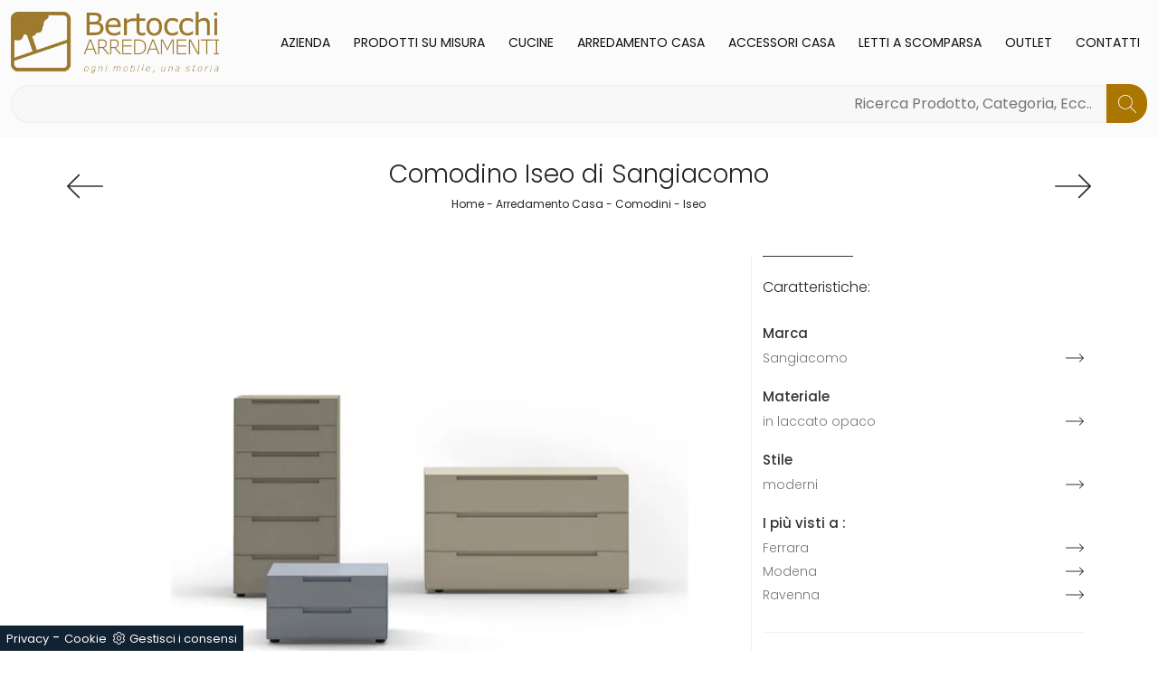

--- FILE ---
content_type: text/html; Charset=utf-8
request_url: https://www.bertocchiarredamenti.com/arredamento-casa/comodini/iseo-sangiacomo
body_size: 21201
content:
<!doctype html>
<html prefix="og: http://ogp.me/ns#" lang="it">
  <head>
    <meta charset="utf-8">
    <title>Comodino Iseo di Sangiacomo</title>
    <script type="application/ld+json">
{
 "@context": "http://schema.org",
 "@type": "BreadcrumbList",
 "itemListElement":
 [
  {
   "@type": "ListItem",
   "position": 1,
   "item":
   {
    "@id": "http://www.bertocchiarredamenti.com/arredamento-casa",
    "name": "Arredamento Casa"
    }
  },
  {
   "@type": "ListItem",
  "position": 2,
  "item":
   {
     "@id": "http://www.bertocchiarredamenti.com/arredamento-casa/comodini",
     "name": "Comodini"
   }
  },
  {
   "@type": "ListItem",
  "position": 3,
  "item":
   {
     "@id": "http://www.bertocchiarredamenti.com/arredamento-casa/comodini/iseo-sangiacomo",
     "name": "Iseo"
   }
  }
 ]
}
</script>
    <meta name="description" content="Clicca e ottieni informazioni sul comodino Iseo: Comodini e mobili con cassetti di Sangiacomo sono ideali per spazi moderni.">
    <meta name="robots" content="index, follow">
    <meta name="viewport" content="width=device-width, initial-scale=1, shrink-to-fit=no">
    <link rel="canonical" href="https://www.bertocchiarredamenti.com/arredamento-casa/comodini/iseo-sangiacomo">
    <meta property="og:title" content="Comodino Iseo di Sangiacomo">
    <meta property="og:type" content="website">
    <meta property="og:url" content="https://www.bertocchiarredamenti.com/arredamento-casa/comodini/iseo-sangiacomo">
    <meta property="og:image" content="https://www.bertocchiarredamenti.com/img/351/arredamento-casa-comodini-iseo-sangiacomo_nit_1140954.webp">
    <meta property="og:description" content="Clicca e ottieni informazioni sul comodino Iseo: Comodini e mobili con cassetti di Sangiacomo sono ideali per spazi moderni.">
    <!-- Inizio Favicon + App Icon -->
    <link rel="apple-touch-icon" sizes="57x57" href="/351/imgs/favicon/apple-icon-57x57.png">
    <link rel="apple-touch-icon" sizes="60x60" href="/351/imgs/favicon/apple-icon-60x60.png">
    <link rel="apple-touch-icon" sizes="72x72" href="/351/imgs/favicon/apple-icon-72x72.png">
    <link rel="apple-touch-icon" sizes="76x76" href="/351/imgs/favicon/apple-icon-76x76.png">
    <link rel="apple-touch-icon" sizes="114x114" href="/351/imgs/favicon/apple-icon-114x114.png">
    <link rel="apple-touch-icon" sizes="120x120" href="/351/imgs/favicon/apple-icon-120x120.png">
    <link rel="apple-touch-icon" sizes="144x144" href="/351/imgs/favicon/apple-icon-144x144.png">
    <link rel="apple-touch-icon" sizes="152x152" href="/351/imgs/favicon/apple-icon-152x152.png">
    <link rel="apple-touch-icon" sizes="180x180" href="/351/imgs/favicon/apple-icon-180x180.png">
    <link rel="icon" type="image/png" sizes="192x192"  href="/351/imgs/favicon/android-icon-192x192.png">
    <link rel="icon" type="image/png" sizes="32x32" href="/351/imgs/favicon/favicon-32x32.png">
    <link rel="icon" type="image/png" sizes="96x96" href="/351/imgs/favicon/favicon-96x96.png">
    <link rel="icon" type="image/png" sizes="16x16" href="/351/imgs/favicon/favicon-16x16.png">
    <link rel="manifest" href="/351/imgs/favicon/manifest.json">
    <meta name="msapplication-TileColor" content="#ffffff">
    <meta name="msapplication-TileImage" content="/351/imgs/favicon/ms-icon-144x144.png">
    <meta name="theme-color" content="#ffffff">
    <!-- Fine Favicon + App Icon -->
    <!-- Inizio Preload Font -->
    <link rel="preload" as="font" href="/@/fonts/poppins/poppins-light.ttf" type="font" crossorigin>
    <link rel="preload" as="font" href="/@/fonts/poppins/poppins-lightitalic.ttf" type="font" crossorigin>
    <link rel="preload" as="font" href="/@/fonts/poppins/poppins-regular.ttf" type="font" crossorigin>
    <link rel="preload" as="font" href="/@/fonts/poppins/poppins-italic.ttf" type="font" crossorigin>
    <link rel="preload" as="font" href="/@/fonts/poppins/poppins-medium.ttf" type="font" crossorigin>
    <link rel="preload" as="font" href="/@/fonts/poppins/poppins-mediumitalic.ttf" type="font" crossorigin>
    <link rel="preload" as="font" href="/@/fonts/poppins/poppins-bold.ttf" type="font" crossorigin>
    <link rel="preload" as="font" href="/@/fonts/poppins/poppins-bolditalic.ttf" type="font" crossorigin>
    <!-- Fine Preload Font -->
    <!-- Inizio Fogli CSS -->
    <link rel="preload" as="style" href="/@/js-css/css/b5/bootstrap.min.css">
    <link rel="stylesheet" href="/@/js-css/css/b5/bootstrap.min.css" media="print" onload="this.media='all'">
    <noscript><link rel="stylesheet" href="/@/js-css/css/b5/bootstrap.min.css"></noscript>
    <!--
    <link rel="preload" as="style" href="/@/grafiche/css/font-awesome.min.css">
    <link rel="stylesheet" href="/@/grafiche/css/font-awesome.min.css" media="print" onload="this.media='all'">
    <noscript><link rel="stylesheet" href="/@/grafiche/css/font-awesome.min.css"></noscript>
    -->
    <link rel="preload" as="style" href="/@/js-css/css/swiper.min.css">
    <link rel="stylesheet" href="/@/js-css/css/swiper.min.css" media="print" onload="this.media='all'">
    <noscript><link rel="stylesheet" href="/@/js-css/css/swiper.min.css"></noscript>
    <!-- Fine Fogli CSS -->
    <!-- Inizio Vari Style -->
    <style></style>
    <style>.cerca_navbar {padding-bottom: 1rem!important; position: relative;}.cerca_navbar .fa-search {line-height: 0; padding: 10px 30px 10px 15px; background-color: rgb(170, 118, 0); color: #fff; border-top-right-radius: 20px; border-bottom-right-radius: 20px;}.fa-search {background-image: url('/@/js-css/svg/search-w.svg'); background-repeat: no-repeat; background-position: center; background-size: 20px;}.fa-times {background-image: url('/@/js-css/svg/close-w.svg') !important;}#search-box {width: calc(100% - 45px) !important; padding: 7.5px 15px!important;}.fa-filter {padding: 3px 14px; background: url('/@/js-css/svg/filter.svg'); background-repeat: no-repeat; background-position: center; background-size: 20px;}.searchResult {top: calc(100% - 0.5rem)!important;}/* Inizio CSS Modulo Footer */.go-top {transition: all .4s linear; position: fixed;  right: 10px;  bottom: 10px;  color: #FFF !important; background-color: #999; z-index: 999;  padding: 10px 18px; box-shadow: 0 0 5px #33333361;}.go-top:hover {  color: #FFF !important;  background-color: #333!important;   }.go-top svg {fill: #fff; width: 15px; height: 15px;}.socialSvg svg {width: 25px; height: 25px; margin-right: 15px; margin-bottom: 12px!important;}/* Fine CSS Modulo Footer*/.bottone-invia {float: unset!important;}</style>
    <style>@font-face {font-family: "Poppins"; src: url("/@/fonts/poppins/poppins-light.ttf") format("truetype"); font-weight: 300; font-style: normal; font-display: swap;} @font-face {font-family: "Poppins"; src: url("/@/fonts/poppins/poppins-lightitalic.ttf") format("truetype"); font-weight: 300; font-style: italic; font-display: swap;} @font-face {font-family: "Poppins"; src: url("/@/fonts/poppins/poppins-regular.ttf") format("truetype"); font-weight: 400; font-style: normal; font-display: swap;} @font-face {font-family: "Poppins"; src: url("/@/fonts/poppins/poppins-italic.ttf") format("truetype"); font-weight: 400; font-style: italic; font-display: swap;} @font-face {font-family: "Poppins"; src: url("/@/fonts/poppins/poppins-medium.ttf") format("truetype"); font-weight: 500; font-style: normal; font-display: swap;} @font-face {font-family: "Poppins"; src: url("/@/fonts/poppins/poppins-mediumitalic.ttf") format("truetype"); font-weight: 500; font-style: italic; font-display: swap;} @font-face {font-family: "Poppins"; src: url("/@/fonts/poppins/poppins-bold.ttf") format("truetype"); font-weight: 700; font-style: normal; font-display: swap;} @font-face {font-family: "Poppins"; src: url("/@/fonts/poppins/poppins-bolditalic.ttf") format("truetype"); font-weight: 700; font-style: italic; font-display: swap;}  body{font-family: 'Poppins', sans-serif; max-width: 1920px; margin: 0 auto;} a{color: inherit !important;} a:hover{text-decoration: none;} a:focus{outline: none;} figure{margin: 0px;} h1{font-size: 28px; font-weight: 300;} h2{font-size: 18px; font-weight: 300;} .marg-top-50{margin-top: 50px;} .marg-top-40{margin-top: 40px;} .marg-top-30{margin-top: 30px;} .marg-top-20{margin-top: 20px;} .marg-bot-50{margin-bottom: 50px;} .marg-bot-40{margin-bottom: 40px;} .marg-bot-30{margin-bottom: 30px;} .marg-bot-20{margin-bottom: 20px;}  .dropdown-toggle::after{display: none;} .dropdown:hover .dropdown-menu{display: block !important;} .dropdown-menu{border-radius: 0px; margin-top: 0px;} .navbar{padding-left: 0px; padding-right: 0px;} .nav-item{padding: 0px 5px;} .nav-item:last-child{padding-right: 0px;} .nav-link{text-transform: uppercase; color: #111111 !important; font-size: 14px; font-weight: 400;}  .container {max-width: 1140px;} a, .a {text-decoration: none;}  .h2-homepage{text-align: center; font-size: 70px; margin-top: 80px; margin-bottom: 60px; color: #333;} .banner-homepage{margin-bottom: 30px; position: relative;} .banner-homepage figure{position: relative;} .banner-homepage figure::before{background: rgba(0, 0, 0, 0.8) none repeat scroll 0 0; content: ""; opacity: 0; position: absolute; left: 0px; right: 0px; bottom: 0px; top: 0px; transition: all 0.3s ease-in-out 0s;} .banner-homepage:hover figure::before{opacity: 0.8;} .banner-homepage .didascalia-banner-homepage{bottom: 20px; left: 35px; opacity: 0; position: absolute; transition: all 0.3s ease-in-out 0s;} .banner-homepage:hover .didascalia-banner-homepage{opacity: 1;} .banner-homepage .didascalia-banner-homepage h3{margin-bottom: 5px; color: #fff; font-size: 20px; font-weight: 500;} .banner-homepage .didascalia-banner-homepage p{margin-bottom: 0px; color: #fff; font-size: 15px;} .h2-homepage-piccolo{text-align: center; font-size: 36px; font-weight: 700; margin-top: 80px; margin-bottom: 10px; color: #333;} .sottotitolo-homepage{font-size: 18px; font-weight: 500; color: #888888; text-transform: uppercase; text-align: center;} .sottotitolo-homepage::after{content: ''; position: absolute; left: 50%; bottom: 0px; margin-left: -25px; width: 50px; border-bottom: 2px solid #333333;} .icona-homepage{position: absolute; left: 0px; top: 0px; width: 45px;} .box-servizi-homepage{margin-top: 50px;} .box-servizi-homepage .position-relative{padding-left: 60px;} .box-servizi-homepage h3{font-size: 18px; text-transform: uppercase; margin-bottom: 12px; color: #333;} .box-servizi-homepage a:hover h3{text-decoration: underline;} .box-servizi-homepage p{font-size: 14px; color: #777777; margin-bottom: 25px;} .box-servizi-homepage span{font-size: 12px; text-transform: uppercase; font-weight: 700; border-bottom: 1px solid;} .box-servizi-homepage a:hover span{color: #C11B28;} .box-news-homepage{margin-top: 50px;} .box-news-homepage figure{position: relative;} .box-news-homepage figure::before{background: rgba(0, 0, 0, 0.8) none repeat scroll 0 0; content: ""; opacity: 0; position: absolute; left: 0px; right: 0px; bottom: 0px; top: 0px; transition: all 0.3s ease-in-out 0s;} .box-news-homepage:hover figure::before{opacity: 0.8;} .box-news-homepage h3{font-size: 16px; margin: 30px 0px; color: #333; font-weight: 300;} .box-news-homepage a:hover h3{text-decoration: underline;} .box-news-homepage p{font-size: 14px; color: #777777; margin-bottom: 0px; font-weight: 300;} .schedina-rubrica{margin-top: 50px;} .schedina-rubrica figure{position: relative;} .schedina-rubrica figure::before{background: rgba(0, 0, 0, 0.8) none repeat scroll 0 0; content: ""; opacity: 0; position: absolute; left: 0px; right: 0px; bottom: 0px; top: 0px; transition: all 0.3s ease-in-out 0s;} .schedina-rubrica:hover figure::before{opacity: 0.8;} .schedina-rubrica h3{font-size: 16px; margin: 30px 0px; color: #333; font-weight: 300;} .schedina-rubrica a:hover h3{text-decoration: underline;} .schedina-rubrica p{font-size: 14px; color: #777777; margin-bottom: 0px; font-weight: 300;} .correlato{margin-bottom: 10px;} .correlato figure{position: relative;} .correlato figure::before{background: rgba(0, 0, 0, 0.8) none repeat scroll 0 0; content: ""; opacity: 0; position: absolute; left: 0px; right: 0px; bottom: 0px; top: 0px; transition: all 0.3s ease-in-out 0s;} .correlato:hover figure::before{opacity: 0.8;} .correlato h3{font-size: 16px; margin: 10px 0px; color: #333; font-weight: 300;} .correlato a:hover h3{text-decoration: underline;} footer{background-color: #fcfbfb; padding: 30px !important;} footer p{font-size: 14px;} .footer-destra{text-align: right;} .footer-destra .fa{margin-bottom: 30px; margin-right: 15px; font-size: 20px;} .footer-destra a:last-of-type .fa{margin-right: 0px;} .h1-rubrica{text-align: center; margin-top: 30px;} .breadcrumb-rubrica{text-align: center; font-size: 12px; margin-bottom: 0px;} .h1-sezione{text-align: center; margin-top: 30px;} .breadcrumb-sezione{text-align: center; font-size: 12px; margin-bottom: 0px;} .h1-prodotto{text-align: center;} .breadcrumb-prodotto{text-align: center; font-size: 12px; margin-bottom: 0px;} .h2-rubrica{margin-top: 30px;} .testo-paragrafo-rubrica{text-align: justify; font-size: 14px; color: #999; margin-bottom: 0px; font-weight: 300;} .h2-sezione{margin-top: 30px;} .testo-paragrafo-sezione{text-align: justify; font-size: 14px; color: #999; margin-bottom: 0px; font-weight: 300;} .h2-pagina-centro{margin-top: 15px;} .testo-paragrafo-pagina-centro{text-align: justify; font-size: 14px; color: #999; margin-bottom: 0px; font-weight: 300;} .schedina-sezione{margin-bottom: 30px;} .schedina-sezione figure{position: relative;} .schedina-sezione figure::before{background: rgba(0, 0, 0, 0.8) none repeat scroll 0 0; content: ""; opacity: 0; position: absolute; left: 0px; right: 0px; bottom: 0px; top: 0px; transition: all 0.3s ease-in-out 0s;} .schedina-sezione:hover figure::before{opacity: 0.8;} .schedina-sezione a:hover h3{text-decoration: underline;} .immagine-schedina-sezione{padding-right: 15px !important;} .descrizione-interna-schedina-sezione{padding-left: 15px !important;} .descrizione-interna-schedina-sezione h3{font-size: 16px; font-weight: 300;} .descrizione-interna-schedina-sezione p{text-align: justify; font-size: 14px; color: #999; font-weight: 300;} .inverti .descrizione-interna-schedina-sezione{order: 1; padding-left: 0px !important; padding-right: 15px !important;} .inverti .immagine-schedina-sezione{order: 2; padding-right: 0px !important; padding-left: 15px !important;} .schedine-sezioni{order: 2;} .selettore-tag{order: 1;} .selettore-tag .dropdown-menu_tag{padding: 0px; list-style: none; width: 100%; float: left;} .selettore-tag .dropdown-menu_tag li{margin-bottom: 15px; font-size: 14px; color: #999; width: 100%; float: left; transition: all 0.3s ease-in-out 0s;} .selettore-tag .dropdown-menu_tag li:hover{color: #333;} .selettore-tag .dropdown-menu_tag li a{width: 100%; float: left; position: relative;} .selettore-tag .dropdown_tag{margin-top: 60px;} .selettore-tag .dropdown_tag:first-child{margin-top: 0px;} .selettore-tag .dropdown-toggle{position: relative; font-size: 20px; padding-bottom: 10px; margin-bottom: 25px; width: 100%; float: left;} .selettore-tag .dropdown-toggle::before{width: 70px; height: 1px; bottom: 0; left: 0; background: #999; content: ""; position: absolute;} .bottone-tag-mobile{display: none; text-align: center;} .bottone-tag-mobile a{border-radius: 3px; border: 1px solid #999; padding: 5px 10px; color: #999 !important; display: inline-block; transition: all 0.3s ease-in-out 0s;} .bottone-tag-mobile a:hover{color: #333 !important; border-color: #333;} .bottone-tag-mobile a .fa{margin-left: 5px;} .paginatore-sopra{margin-top: 5px; margin-bottom: 20px;} .page_nav{list-style: none; padding: 0px; margin: 0px; text-align: right;} .page_nav li{display: inline-block; margin-left: 6px; color: #999; font-style: italic;} .page_nav li:first-child{margin-left: 0px;} .pag_attivo{font-style: normal; color: #fff !important; background-color: #333;} .slick-prev{z-index: 1;} .slick-prev::before, .slick-next::before{color: #fff;} .slider-pagina .slick-prev::before, .slider-pagina .slick-next::before{color: #000;} /*.carousel-prodotto{margin-top: 30px;} .carousel-prodotto img{margin-right: 10px; cursor: pointer;} .carousel-prodotto img:last-child{margin-right: 0px;} .slider-prodotto{position: relative; height: 547px;} .slider-prodotto img{position: absolute; top: 0; left: 0; color: transparent;} .slider-prodotto #img-1{opacity: 1; transition: all 0.3s ease-in-out 0s;} .slider-prodotto #img-2{opacity: 0; transition: all 0.3s ease-in-out 0s;} .slider-prodotto #img-3{opacity: 0; transition: all 0.3s ease-in-out 0s;} .slider-prodotto #img-4{opacity: 0; transition: all 0.3s ease-in-out 0s;} .slider-prodotto #img-5{opacity: 0; transition: all 0.3s ease-in-out 0s;} .slider-prodotto #img-6{opacity: 0; transition: all 0.3s ease-in-out 0s;} .slider-prodotto #img-7{opacity: 0; transition: all 0.3s ease-in-out 0s;} .slider-prodotto #img-8{opacity: 0; transition: all 0.3s ease-in-out 0s;} .slider-prodotto #img-9{opacity: 0; transition: all 0.3s ease-in-out 0s;} .slider-prodotto #img-10{opacity: 0; transition: all 0.3s ease-in-out 0s;} .slider-prodotto #img-11{opacity: 0; transition: all 0.3s ease-in-out 0s;} .slider-prodotto #img-12{opacity: 0; transition: all 0.3s ease-in-out 0s;} .slider-prodotto #img-13{opacity: 0; transition: all 0.3s ease-in-out 0s;} .slider-prodotto #img-14{opacity: 0; transition: all 0.3s ease-in-out 0s;} .slider-prodotto #img-15{opacity: 0; transition: all 0.3s ease-in-out 0s;} .slider-prodotto #img-16{opacity: 0; transition: all 0.3s ease-in-out 0s;} .slider-prodotto #img-17{opacity: 0; transition: all 0.3s ease-in-out 0s;} .slider-prodotto #img-18{opacity: 0; transition: all 0.3s ease-in-out 0s;} .slider-prodotto #img-19{opacity: 0; transition: all 0.3s ease-in-out 0s;} .slider-prodotto #img-20{opacity: 0; transition: all 0.3s ease-in-out 0s;}*/ .show_img{opacity: 1 !important;} .hide_img{opacity: 0 !important;} .titolo-cataloghi{position: relative; padding-top: 25px; margin-bottom: 30px; font-size: 16px; font-weight: 300;} .titolo-cataloghi::before{width: 100px; height: 1px; top: 0; left: 0; background: #333; content: ""; position: absolute;} .titolo-correlati{position: relative; padding-top: 25px; margin-bottom: 30px; margin-top: 30px; font-size: 16px; font-weight: 300;} .titolo-correlati::before{width: 100px; height: 1px; top: 0; left: 0; background: #333; content: ""; position: absolute;} .titolo-tag{position: relative; padding-top: 25px; margin-bottom: 30px; font-size: 16px; font-weight: 300;} .titolo-tag::before{width: 100px; height: 1px; top: 0; left: 0; background: #333; content: ""; position: absolute;} .titolo-tag-multipli{position: relative; padding-top: 25px; margin-bottom: 30px; font-size: 16px; font-weight: 300;} .titolo-tag-multipli::before{width: 100px; height: 1px; top: 0; left: 0; background: #333; content: ""; position: absolute;} .tag-multipli .dropdown-menu_tag{list-style: none; padding: 0px; margin: 0px;} .tag-multipli .dropdown-menu_tag li{display: inline-block; margin-right: 10px; margin-top: 10px; color: #666; font-size: 14px; font-style: italic; border: 1px solid #666; padding: 5px 10px; transition: all 0.3s ease-in-out 0s;} .tag-multipli .dropdown-menu_tag li:last-child{margin-right: 0px;} .tag-multipli .dropdown-menu_tag li:hover{background-color: #999; color: #fff; border-color: #999;} .titolo-form{position: relative; padding-top: 25px; margin-bottom: 30px; font-size: 16px; font-weight: 300;} .titolo-form::before{width: 100px; height: 1px; top: 0; left: 0; background: #333; content: ""; position: absolute;} .form-control{border-radius: 0px; font-size: 14px;} .form-check-label{font-size: 14px;} .form-check-input{margin-top: .4rem;} .g-recaptcha{margin-top: 1rem;} .btn{float: right; border-radius: 0px; background-color: #333; border: 1px solid #333; transition: all 0.3s ease-in-out 0s;} .btn:hover{background-color: #fff; color: #333; border-color: #333;} .btn .fa{margin-right: 8px;} .colonna-destra{border-left: 1px solid #f1f1f1;} .colonna-destra .navbar-right_tag{padding-bottom: 30px; border-bottom: 1px solid #f1f1f1;} .colonna-destra .dropdown_tag{margin-bottom: 20px;} .colonna-destra .dropdown_tag:last-child{margin-bottom: 0px;} .colonna-destra .dropdown-toggle{font-weight: 500; color: #333333; font-size: 15px;} .colonna-destra .dropdown-menu_tag{list-style: none; padding: 0px;} .colonna-destra .dropdown-menu_tag a:not(.tag_attivo){display: none;} .colonna-destra .tag_attivo{color: #777777 !important; font-size: 14px; font-weight: 300; position: relative; float: left; width: 100%; margin-top: 5px;} .colonna-destra .tag_attivo::before{position: absolute; right: 0; top: 0; font-family: fontawesome; content: ""; color: #ccc; transition: all 0.3s ease-in-out 0s; height: 20px; width: 20px; background: url(/@/js-css/svg/long-right-arrow.svg);} .colonna-destra .tag_attivo:hover{text-decoration: underline;} .colonna-destra .tag_attivo:hover::before{color: #777} .order-paragrafo-sezione-mobile{margin-bottom: 30px; order: 3;} .testo-homepage{color: #888; font-size: 14px; font-weight: 300; margin-bottom: 0px;} .testo-homepage b{font-weight: 700;} .tag-custom{text-align: center;} .tag-custom h3{font-size: 16px; margin-top: 0.5rem;} .addsearch-mobile{display:none; font-size:12px;} .addsearch-desktop{position:absolute; top:0.5rem; right:23px; font-size:12px; line-height:6px;} #addsearch-results-bottom{display:none !important;}  /* Inizio Pagina Contatti */ .container-contatti .h2-sezione{position: relative; padding-top: 25px; margin-bottom: 30px; font-size: 16px; font-weight: 300;} .container-contatti .h2-sezione::before{width: 100px; height: 1px; top: 0; left: 0; background: #333; content: ""; position: absolute;} .container-contatti .testo-paragrafo-sezione{font-size: 16px;} .container-contatti .testo-paragrafo-sezione span{font-weight: 500; color: #333;} .container-contatti .testo-paragrafo-sezione a:hover{color: #333 !important;} /* Fine Pagina Contatti */  @media (max-width:991px){ 	.navbar-light .navbar-toggler{border: none;} 	.navbar-light .navbar-toggler:focus{outline: none;} 	.navbar-brand{padding-bottom: 0.3125rem;} 	.navbar-collapse .navbar-nav{margin: 15px 0px 10px; border-top: 1px solid #ddd; background-color: #f9f9f9;} 	.schedine-sezioni{order: 1;} 	.selettore-tag{order: 2;} 	.bottone-tag-mobile{display: block;} 	.paginatore-sopra{margin-bottom: 15px;} 	.immagine-schedina-sezione{padding: 0px 15px !important;} 	.descrizione-interna-schedina-sezione{padding-right: 15px !important;} 	.descrizione-interna-schedina-sezione h3{margin-top: 15px;} 	.inverti .descrizione-interna-schedina-sezione{order: 2; padding-left: 15px !important; padding-right: 15px !important;} 	.inverti .immagine-schedina-sezione{order: 1; padding: 0px 15px !important;} 	.colonna-destra{border: none; margin-top: 70px;} 	.colonna-destra .navbar-right_tag{padding: 0px; border: none; margin-bottom: 40px;} 	.addsearch-mobile{display:block;} 	.addsearch-desktop{display:none;} } @media (max-width:767px){ 	.schedina-sezione{padding-left: 10px; padding-right: 10px;} 	.schedina-sezione p{font-size: 12px;} 	.bottone-tag-mobile{order: 1;} 	.schedine-sezioni{order: 2;} 	.selettore-tag{order: 3;} 	.order-paragrafo-sezione-mobile{order: 4; margin-bottom: 0px;} 	.tag-custom{margin-top: 30px;} } @media (max-width:575px){ 	.slick-prev, .slick-next{display: none !important;}     .immagine-schedina-sezione{padding: 0px !important;}     .inverti .immagine-schedina-sezione{order: 1; padding: 0px !important;} } @media (max-width:360px){ 	.navbar-brand img{max-height: 51px;} }  /* Inizio Slider Responsive */ @media (max-width:1199px){.slider-prodotto{height: 457px;}} @media (max-width:991px){.slider-prodotto{height: 517px;}} @media (max-width:767px){.slider-prodotto{height: 382px;}} @media (max-width:575px){.slider-prodotto{height: 408px;}} @media (max-width:540px){.slider-prodotto{height: 382px;}} @media (max-width:480px){.slider-prodotto{height: 337px;}} @media (max-width:425px){.slider-prodotto{height: 296px;}} @media (max-width:375px){.slider-prodotto{height: 259px;}} @media (max-width:320px){.slider-prodotto{height: 217px;}} /* Fine Slider Responsive */   .next-prev {font-size: 14px;}  @media(max-width: 575px){   .schedina-sezione {padding-left: 15px!important; padding-right: 15px!important;} }   .page_nav a {border-bottom: solid 1px #333; width: 24px; height: 24px; position: relative; display: inline-block; text-align: center; transition: all .4s linear;} .page_nav a:hover {background-color: #333; color: #fff!important;}    </style>
    <style>.selector-for-some-widget{box-sizing: content-box}</style>
    <!-- Fine Vari Style -->
  <script src="/@/essentials/gtm-library.js"></script>
<script src="/@/essentials/essential.js"></script>
<script src="/@/essentials/facebookv1.js"></script>

<!-- script head -->
<script>
function okEssentialGTM() {
  const gAdsContainer = '##_gtm_container##',
        gAdsInitUrl = '##_gtm_init_config_url##',
        gAdsEveryPageContainer = '',
        gAdsTksPageContainer = '';

  if (gAdsContainer && gAdsInitUrl) {
//    gtmInit(gAdsInitUrl, gAdsContainer);
    gtmEveryPageContainer && gtmEveryPage(gAdsEveryPageContainer);
    gtmTksPageContainer && gtmThankTouPage(gAdsTksPageContainer);
  }
}

function okEssentialFb() {
  const fbPixelCode = '',
        fbPixelUrl = '';

  if (fbPixelCode && fbPixelUrl) {
    pixel(fbPixelCode, fbPixelUrl);
  }

}

function allowADV() {}

function allowConfort() {}

function allowAnal() {
  okEssentialGTM();
  okEssentialFb();
}

window.addEventListener('DOMContentLoaded', function () {
  const cookiePrelude = getCookie("CookieConsent"),
    ifAdv = cookiePrelude ? cookiePrelude.includes("adv") : true,
    ifConfort = cookiePrelude ? cookiePrelude.includes("confort") : true,
    ifAnal = cookiePrelude ? cookiePrelude.includes("performance") : true;

  !ifAdv && allowADV();
  !ifConfort && allowConfort();
  !ifAnal && allowAnal();

  // overlay on contact form submit
  holdOnOnSubmit();
})
</script>
<!-- fine script head -->
</head>
  <body id="back-top">
    <script src="/@/js-css/js/swiper.min.js"></script>

    <div class="container-fluid" style="background-color:#fcfbfb;">
      <nav class="navbar navbar-expand-lg navbar-light">
        <a class="navbar-brand" href="/"><img class="img-fluid" src="/351/imgs/logo.webp" width="230" height="68" alt="Bertocchi Arredamenti"></a>
        <button class="navbar-toggler" type="button" data-bs-toggle="collapse" data-bs-target="#navbarNavDropdown" aria-controls="navbarNavDropdown" aria-expanded="false" aria-label="Toggle navigation">
          <span class="navbar-toggler-icon"></span>
        </button>
        <div class="collapse navbar-collapse justify-content-end" id="navbarNavDropdown">
          <ul class="navbar-nav"><li class="nav-item dropdown">
  <a href="/azienda" title="Azienda" class="nav-link dropdown-toggle" id="navbarDropdownMenuLink" aria-haspopup="true" aria-expanded="false">Azienda</a>
  <div class="dropdown-menu" aria-labelledby="navbarDropdownMenuLink">
    <a  class="dropdown-item" href="/azienda/il-nostro-sistema" title="Il nostro sistema">Il nostro sistema</a>
    <a  class="dropdown-item" href="/cataloghi" title="Sfoglia i Cataloghi">Cataloghi</a>
    <a  class="dropdown-item" href="/azienda/partner" title="I Nostri Partner">Partner</a>
    <a  class="dropdown-item" href="/azienda/servizi" title="Servizi">Servizi</a>
  </div>
</li>
<li class="nav-item dropdown"><a href="/azienda" title="Realizzazioni su misura" class="nav-link dropdown-toggle" id="navbarDropdownMenuLink" aria-haspopup="true" aria-expanded="false">Prodotti su Misura</a>    <div class="dropdown-menu" aria-labelledby="navbarDropdownMenuLink"><a  class="dropdown-item" href="/cucine/cucine-su-misura" title="Cucine su misura">Cucine su misura</a><a  class="dropdown-item" href="/arredamento-casa-armadi-su-misura" title="Armadi su misura">Armadi su misura</a><a  class="dropdown-item" href="/arredamento-casa-arredo-bagno-mobili-bagno-su-misura" title="Bagni su misura">Bagni su misura</a><a  class="dropdown-item" href="/arredamento-casa-librerie-su-misura" title="Librerie su misura">Librerie su misura</a><a  class="dropdown-item" href="/arredamento-casa-letti-su-misura" title="Letti su misura">Letti su misura</a><a  class="dropdown-item" href="/arredamento-casa/tavoli/realizzazioni-su-misura-bertocchi" title="Tavoli su misura">Tavoli su misura</a> </div></li><li class="nav-item dropdown"><a href="/cucine" title="Cucine" class="nav-link dropdown-toggle" id="navbarDropdownMenuLink" aria-haspopup="true" aria-expanded="false">Cucine</a>    <div class="dropdown-menu" aria-labelledby="navbarDropdownMenuLink"><a  rel="nofollow" class="dropdown-item" href="/cucine/cucine-moderne" title="Cucine Moderne">Cucine Moderne</a> <a  rel="nofollow" class="dropdown-item" href="/cucine/cucine-classiche" title="Cucine Classiche">Cucine Classiche</a> <a  rel="nofollow" class="dropdown-item" href="/cucine/cucine-design" title="Cucine Design">Cucine Design</a> <a  rel="nofollow" class="dropdown-item" href="/cucine/cucine-su-misura" title="Cucine su misura">Cucine su misura</a> </div></li><li class="nav-item dropdown menu_attivo" ><a href="/arredamento-casa" title="Arredamento Casa" class="nav-link dropdown-toggle" id="navbarDropdownMenuLink" aria-haspopup="true" aria-expanded="false">Arredamento Casa</a>    <div class="dropdown-menu" aria-labelledby="navbarDropdownMenuLink"><a   class="dropdown-item" href="/arredamento-casa/librerie" title="Librerie">Librerie</a> <a   class="dropdown-item" href="/arredamento-casa/pareti-attrezzate" title="Pareti Attrezzate">Pareti Attrezzate</a> <a   class="dropdown-item" href="/arredamento-casa/madie" title="Madie">Madie</a> <a   class="dropdown-item" href="/arredamento-casa/salotti" title="Salotti">Salotti</a> <a   class="dropdown-item" href="/arredamento-casa/poltroncine" title="Poltroncine">Poltroncine</a> <a   class="dropdown-item" href="/arredamento-casa/pensili" title="Pensili">Pensili</a> <a   class="dropdown-item" href="/arredamento-casa/porta-tv" title="Porta Tv">Porta Tv</a> <a   class="dropdown-item" href="/arredamento-casa/mobili-ingresso" title="Mobili ingresso">Mobili ingresso</a> <a   class="dropdown-item" href="/arredamento-casa/tavoli" title="Tavoli">Tavoli</a> <a   class="dropdown-item" href="/arredamento-casa/letti-singoli" title="Letti singoli">Letti singoli</a> <a   class="dropdown-item" href="/arredamento-casa/sedie" title="Sedie">Sedie</a> <a   class="dropdown-item" href="/arredamento-casa/poltrone-relax" title="Poltrone relax">Poltrone relax</a> <a   class="dropdown-item" href="/arredamento-casa/letti" title="Letti">Letti</a> <a  class="dropdown-item attivo_sez" href="/arredamento-casa/comodini" title="Comodini">Comodini</a> <a   class="dropdown-item" href="/arredamento-casa/letti-a-scomparsa" title="Letti a scomparsa">Letti a scomparsa</a> <a   class="dropdown-item" href="/arredamento-casa/armadi" title="Armadi">Armadi</a> <a   class="dropdown-item" href="/arredamento-casa/camerette" title="Camerette">Camerette</a> <a   class="dropdown-item" href="/arredamento-casa/arredo-bagno" title="Arredo Bagno">Arredo Bagno</a> </div></li><li class="nav-item dropdown"><a href="/accessori-casa" title="Accessori Casa" class="nav-link dropdown-toggle" id="navbarDropdownMenuLink" aria-haspopup="true" aria-expanded="false">Accessori Casa</a>    <div class="dropdown-menu" aria-labelledby="navbarDropdownMenuLink"><a  rel="nofollow" class="dropdown-item" href="/accessori-casa/illuminazione" title="Illuminazione">Illuminazione</a> <a  rel="nofollow" class="dropdown-item" href="/accessori-casa/complementi" title="Complementi">Complementi</a> <a  rel="nofollow" class="dropdown-item" href="/accessori-casa/materassi" title="Materassi">Materassi</a> <a  rel="nofollow" class="dropdown-item" href="/accessori-casa/carta-da-parati" title="Carta da parati">Carta da parati</a> <a  rel="nofollow" class="dropdown-item" href="/accessori-casa/reti-letto" title="Reti letto">Reti letto</a> <a  rel="nofollow" class="dropdown-item" href="/accessori-casa/guanciali" title="Guanciali">Guanciali</a> </div></li><li class="nav-item"><a class="nav-link" href="/arredamento-casa/letti-a-scomparsa" title="Letti a scomparsa">Letti a Scomparsa</a></li> <li class="nav-item"><a class="nav-link" href="/outlet" title="Outlet Mobili">Outlet</a> </li><li class="nav-item"><a class="nav-link" href="/azienda/contatti">Contatti</a></li></ul>
        </div>
      </nav>
      <style>
.searchResult::-webkit-scrollbar{width:5px}.searchResult::-webkit-scrollbar-track{box-shadow:inset 0 0 5px grey;border-radius:10px}.searchResult::-webkit-scrollbar-thumb{background:#999;border-radius:10px}.searchResult::-webkit-scrollbar-thumb:hover{background:#333}#search-box{width:calc(100% - 41px);padding:8px 15px;text-align:right;border:solid 1.5px #f2f2f2;outline:0!important;border-top-left-radius:20px;border-bottom-left-radius:20px;background-color:#f8f8f8}.cerca-menu{position:relative}.searchResult{position:relative;background-color:#fff;border-top:.1rem solid #eff1f3;text-transform:uppercase;overflow:auto;padding-bottom:1rem;padding:1rem;position:absolute;left:1rem;right:1rem;top:calc(100% - 5rem);-webkit-box-shadow:0 .2rem .75rem rgba(26,42,52,.25);box-shadow:0 .2rem .75rem rgba(26,42,52,.25);display:-webkit-box;display:-ms-flexbox;display:flex!important;-webkit-box-orient:horizontal;-webkit-box-direction:normal;-ms-flex-direction:row;flex-direction:row;height:calc(-6.6rem + 100vh);box-sizing:border-box;max-height:550px!important;z-index:10000!important;background-color:#fff!important}.risultatiSinistra{padding:0;display:-webkit-box;display:-ms-flexbox;display:flex;margin:0;-webkit-box-orient:vertical;-webkit-box-direction:normal;-ms-flex-direction:column;flex-direction:column;-webkit-box-flex:1;-ms-flex-positive:1;flex-grow:1;min-width:30%;box-sizing:border-box;overflow-y:scroll}.risultatiDestra{padding:0;display:flex;margin:0;-webkit-box-orient:horizontal;-webkit-box-direction:normal;-ms-flex-direction:row;flex-direction:row;-ms-flex-wrap:wrap;flex-wrap:wrap;-webkit-box-flex:1;-ms-flex-positive:1;flex-grow:1;position:relative;margin-left:0;border-top:none;border-left:.1rem solid #eff1f3;padding-left:1rem;margin-left:1rem;padding-top:0;box-sizing:border-box;overflow-y:scroll}.risultatiDestra li,.risultatiSinistra li{list-style:none;box-sizing:border-box}.risultatiSinistra li a{background-color:transparent;outline-offset:.1rem;color:inherit;text-decoration:none;font-weight:700;display:block;font-size:1.2rem;color:#a5adb8;padding:1rem 3rem 1rem .5rem;-webkit-transition:all 250ms ease;-o-transition:all 250ms ease;transition:all 250ms ease;box-sizing:border-box}.risultatiSinistra li a:hover{color:#62707f;background-color:#eff1f3}.risultatiDestra li{padding:1rem;border-right:.1rem solid #eff1f3;border-bottom:.1rem solid #eff1f3;-webkit-box-flex:1;-ms-flex-positive:1;flex-grow:1;width:25%;max-width:25%}.risultatiDestra li a{background-color:transparent;outline-offset:.1rem;color:inherit;text-decoration:none;box-sizing:border-box}.risultatiDestra li a:hover{color:#007dbc}.risultatiDestra li a img{width:100%;box-sizing:border-box}.risultatiDestra li a p{display:block;text-align:center;width:100%;font-style:italic;padding:1.5rem;font-size:1.1rem;line-height:1.2;box-sizing:border-box}@media(max-width:1599px){.risultatiDestra li{width:33.33333%;max-width:33.33333%}}@media(max-width:1220px){.searchResult{top:calc(100% - 10rem)}}@media(max-width:1199px){.risultatiSinistra{display: none!important;}.risultatiDestra{min-width:100%}.searchResult{display:block!important}.risultatiDestra{border:none!important;padding:0!important;margin:0!important}}@media(max-width:991px){.risultatiDestra li{width:50%;max-width:50%}.risultatiDestra li a p{font-size:.9rem;padding:.5rem}.risultatiSinistra li a{font-size:14px}.risultatiDestra li a p{font-size:13px}}@media(max-width:767px){.searchResult{top:calc(100%)}}.searchResult:empty{display:none!important}
</style>
<script async defer src="/@/ajax.js"></script>
<script>
var loader = setInterval(function () {
    if (document.readyState !== "complete") return;
    clearInterval(loader);
	var timeOut;
    const ricercona = document.querySelector('input[id="search-box"]');
    ricercona.addEventListener('input', function () {
      document.querySelector(".cerca_navbar .fa-search").classList.add("fa-times");
      document.querySelector(".cerca_navbar .fa-search").setAttribute("onclick", "ripristino();");
      if (document.querySelector('input[id="search-box"]').value.length === 0) {
        document.querySelector(".fa-times").setAttribute("onclick", "");
        document.querySelector(".fa-times").classList.remove("fa-times");
        document.querySelector(".searchResult").setAttribute("style", "display: none!important");
      } else if (document.querySelector('input[id="search-box"]').value.length > 2 ){
		  if(timeOut) {
			  clearTimeout(timeOut);
			  timeOut = null;
		  }
		  timeOut = setTimeout(function (){
			  var risposta = ajaxhttp("GET", "/core/elastic_cerca.asp?lingua=it&keyword=" + document.querySelector('input[id="search-box"]').value);
			  if (risposta.length === 0 ){
			  }else{
				  if(window.innerWidth < 1200) document.querySelector(".searchResult").setAttribute("style", "display: block!important");
				  else document.querySelector(".searchResult").setAttribute("style", "display: flex!important");
				  document.querySelector(".searchResult").innerHTML = risposta;
			  }
		  }, 500);
	  }
	});
  }, 300);
function ripristino() {
	document.querySelector('input[id="search-box"]').value = '';
	document.querySelector(".fa-times").setAttribute("onclick", "");
	document.querySelector(".fa-times").classList.remove("fa-times");
	document.querySelector('.searchResult').setAttribute("style", "display: none!important");
};
</script>

<div class="cerca_navbar">
  <input type="text" id="search-box" placeholder="Ricerca Prodotto, Categoria, Ecc.." autocomplete="off" /><i class="fa fa-search" aria-hidden="true"></i>
  <div class="searchResult"></div>
</div>

      <!--<input type="text" class="addsearch addsearch-desktop" value="Cerca"/>
      <script type="text/javascript" src="https://addsearch.com/js/?key=2be4549edf6589db073036766d35e2cb&categories=0xwww.bertocchiarredamenti.com"></script>-->
    </div>
<div class="container mt-4 mb-5 px-sm-3 px-4">
  <div class="row align-items-center justify-content-center">
    <div class="col-xl-1 col-sm-2 col-1 px-0 next-prev">
      <a href="/arredamento-casa/comodini/comodino-aria-sospeso-adok" title="Comodino Aria sospeso" rel="prev"><img src="/@/arrow-svg/left.svg" class="img-fluid d-block me-auto prec-suc" width="40px" height="40px" alt="Precedente"></a>
    </div>
    <div class="col-xl-10 col-sm-8 col-10">
      <h1 class="h1-prodotto">Comodino Iseo di Sangiacomo</h1>
      <p class="breadcrumb-prodotto"><a href="http://www.bertocchiarredamenti.com#[link_home]#" title="bertocchi2018">Home</a> - <span ><a href="http://www.bertocchiarredamenti.com/arredamento-casa"  title="Arredamento Casa">Arredamento Casa</a> - <span  ><a href="http://www.bertocchiarredamenti.com/arredamento-casa/comodini"  title="Comodini">Comodini</a> <span class="figlio1" > - <a href="http://www.bertocchiarredamenti.com/arredamento-casa/comodini/iseo-sangiacomo"  title="Iseo">Iseo</a></span></span></span></p>
    </div>
    <div class="col-xl-1 col-sm-2 col-1 px-0 next-prev">
      <a href="/arredamento-casa/comodini/cubo-com-mobilgam" title="Cubo Comò" rel="next"><img src="/@/arrow-svg/right.svg" class="img-fluid d-block ms-auto prec-suc" width="40px" height="40px" alt="Successivo"></a>
    </div>
  </div>
</div>
<div class="container marg-top-20">
  <div class="row">
    <div class="col-xl-8 col-lg-8 col-md-12 col-sm-12 col-12">
      <div class="row">
        <div class="col-xl-12 col-lg-12 col-md-12 col-sm-12 col-12">
          <div class="row">
            <div class="col-xl-12 col-lg-12 col-md-12 col-sm-12 col-12 px-md-3 px-0 slider-pagina">
  <div class="swiper-container sliPag1">
    <div class="swiper-wrapper">
      <div class="swiper-slide">
  <a href="/img/351/arredamento-casa-comodini-iseo-sangiacomo_oit_1140954.webp" data-fslightbox="gallery" title="Gruppo Notte Iseo in laccato opaco di Sangiacomo">
    <img  itemprop="image" class="img-fluid d-block mx-auto" src="/img/351/arredamento-casa-comodini-iseo-sangiacomo_nit_1140954.webp" alt="Gruppo Notte Iseo in laccato opaco di Sangiacomo"     width="730" height="547"  loading="lazy" /><link rel="preload" as="image" href="/img/351/arredamento-casa-comodini-iseo-sangiacomo_nit_1140954.webp" />
  </a>
</div>
    </div>
  </div>
</div>
<div class="col-xl-12 col-lg-12 col-md-12 col-sm-12 col-12 marg-bot-20">
  <h2 class="h2-pagina-centro">Un'ampia gamma di Comodini e gruppi notte e moderni in laccato opaco di Sangiacomo: scopri il modello Iseo</h2>
  <p class="testo-paragrafo-pagina-centro">Grazie ai nostri selezionati Comodini avrai l'opportunità di organizzare al meglio lo spazio, senza trascurare l'estetica. Questa tipologia di Comodini è prodotto in legno, frutto di innovazione, con lo scopo di assicurare un arredo durevole e funzionale. I Comodini sono pezzi di arredo della zona notte che consentono di ordinare e tenere disponibili oggetti che utilizziamo. I modelli di Comodini moderni che proponiamo permettono abbinamenti su misura oppure contrasti con gli altri elementi selezionati per la zona notte. Il Comodino Iseo di Sangiacomo è un mobile contenitivo poliedrico, dal momento che si inserisce con classe in qualsiasi locale, regalando funzionalità e contenuto estetico. Tra i modelli di Comodini in legno proponiamo questo del brand Sangiacomo, che abbiamo inserito tra le proposte di arredi contenitivi moderni.</p>
</div>
<script>
  var sliPag1 = new Swiper(".sliPag1", {
    slidesPerView: 1,
    speed: 600,
    spaceBetween: 15,
    effect: 'fade',
    autoplay:{
      delay: 3000,
      disableOnInteraction: false,
    },
  });
</script>
          </div>
        </div>
        <div class="col-xl-12 col-lg-12 col-md-12 col-sm-12 col-12 marg-top-20">
          <a id="form"></a>
<div class="col-md-12 info px-0">
  <h3 class="titolo-form">Richiedi Maggiori Informazioni!</h3>
</div>

<form id="myForm" action="#form" method="post" enctype="multipart/form-data">
  <div class="row">
    <div class="form-group col-md-12 no-prod">
      <div class="row">
        <div class="form-group mb-3 col-md-6">
          <input type="text" class="form-control" value="" name="name_utente" placeholder="Nome *" required>
        </div>
        <div class="form-group mb-3 col-md-6">
          <input type="text" class="form-control" value="" name="cognome_utente" placeholder="Cognome *" required>
        </div>
        <div class="form-group mb-3 col-md-6">
          <input type="email" class="form-control" value="" name="email_utente" placeholder="E-Mail *" required>
        </div>
        <div class="form-group mb-3 col-md-6">
          <input type="tel" class="form-control" value="" name="telefono_utente" placeholder="Telefono *" required>
        </div>
        <div class="form-group mb-3 col-md-6 quiPad"> <select  name='codice_provincia'   id='codice_provincia' class="form-control" required> <option value=''>Provincia *</option><option value='1893'>Agrigento</option><option value='1894'>Alessandria</option><option value='1895'>Ancona</option><option value='1896'>Aosta</option><option value='1899'>Arezzo</option><option value='1897'>Ascoli Piceno</option><option value='1900'>Asti</option><option value='1901'>Avellino</option><option value='1902'>Bari</option><option value='1910'>Barletta-Andria-Trani</option><option value='1905'>Belluno</option><option value='1906'>Benevento</option><option value='1903'>Bergamo</option><option value='1904'>Biella</option><option value='1907'>Bologna</option><option value='1911'>Bolzano</option><option value='1909'>Brescia</option><option value='1908'>Brindisi</option><option value='1912'>Cagliari</option><option value='1917'>Caltanissetta</option><option value='1913'>Campobasso</option><option value='1916'>Carbonia-Iglesias</option><option value='1914'>Caserta</option><option value='1922'>Catania</option><option value='1923'>Catanzaro</option><option value='1915'>Chieti</option><option value='1919'>Como</option><option value='1921'>Cosenza</option><option value='1920'>Cremona</option><option value='1936'>Crotone</option><option value='1918'>Cuneo</option><option value='1924'>Enna</option><option value='1929'>Fermo</option><option value='1926'>Ferrara</option><option value='1928'>Firenze</option><option value='1927'>Foggia</option><option value='1925'>Forlì-Cesena</option><option value='1930'>Frosinone</option><option value='1931'>Genova</option><option value='1932'>Gorizia</option><option value='1933'>Grosseto</option><option value='1934'>Imperia</option><option value='1935'>Isernia</option><option value='1898'>L'Aquila</option><option value='1981'>La Spezia</option><option value='1941'>Latina</option><option value='1938'>Lecce</option><option value='1937'>Lecco</option><option value='1939'>Livorno</option><option value='1940'>Lodi</option><option value='1942'>Lucca</option><option value='1944'>Macerata</option><option value='1947'>Mantova</option><option value='1949'>Massa-Carrara</option><option value='1950'>Matera</option><option value='2000'>Medio Campidano</option><option value='1945'>Messina</option><option value='1946'>Milano</option><option value='1948'>Modena</option><option value='1943'>Monza e Brianza</option><option value='1951'>Napoli</option><option value='1952'>Novara</option><option value='1953'>Nuoro</option><option value='1954'>Ogliastra</option><option value='1956'>Olbia-Tempio</option><option value='1955'>Oristano</option><option value='1959'>Padova</option><option value='1957'>Palermo</option><option value='1965'>Parma</option><option value='1968'>Pavia</option><option value='1961'>Perugia</option><option value='1967'>Pesaro e Urbino</option><option value='1960'>Pescara</option><option value='1958'>Piacenza</option><option value='1962'>Pisa</option><option value='1966'>Pistoia</option><option value='1963'>Pordenone</option><option value='1969'>Potenza</option><option value='1964'>Prato</option><option value='1973'>Ragusa</option><option value='1970'>Ravenna</option><option value='1971'>Reggio Calabria</option><option value='1972'>Reggio Emilia</option><option value='1974'>Rieti</option><option value='1976'>Rimini</option><option value='1975'>Roma</option><option value='1977'>Rovigo</option><option value='1978'>Salerno</option><option value='1983'>Sassari</option><option value='1984'>Savona</option><option value='1979'>Siena</option><option value='1982'>Siracusa</option><option value='1980'>Sondrio</option><option value='1985'>Taranto</option><option value='1986'>Teramo</option><option value='1990'>Terni</option><option value='1988'>Torino</option><option value='1989'>Trapani</option><option value='1987'>Trento</option><option value='1992'>Treviso</option><option value='1991'>Trieste</option><option value='1993'>Udine</option><option value='1994'>Varese</option><option value='1997'>Venezia</option><option value='1995'>Verbano-Cusio-Ossola</option><option value='1996'>Vercelli</option><option value='1999'>Verona</option><option value='2002'>Vibo Valentia</option><option value='1998'>Vicenza</option><option value='2001'>Viterbo</option></select> </div>
        <div class="form-group mb-3 col-md-6">
          <input type="text" class="form-control" value="" name="city_utente" placeholder="Città *" required>
        </div>
      </div>
      <textarea rows="3" class="form-control" value="" name="message" placeholder="Messaggio *" required></textarea>
      <div class="form-check mt-3">
        <input class="form-check-input" type="checkbox" id="gridCheck" required>
        <label class="form-check-label smallTerms" for="gridCheck"> Acconsento all'informativa sulla <a href="/privacy" title="Privacy Policy" target="_blank">privacy</a> </label>
      </div>
      <div class="col-12 mt-3 p-2 bg-light">
        <label class="form-check-label"> Scrivere la parola "Fragole" al singolare </label>
      </div>
      <div class="col-12 mb-4 p-2 bg-light">
        <input name="risposta" type="text" value="" maxlength="50" placeholder="Rispondi alla domanda di sicurezza" class="form-control" required>
      </div>      
    </div>
    <div class="form-group col-12 text-center mt-2 simarg">
      <button class="btn btn-primary bottone-invia w-50" type="submit" id="btnSubmit">Invia</button>
    </div>
    <input type='hidden' name = 'nome_prodotto' value="Comodino Iseo di Sangiacomo"><input type='hidden' name = 'link_prodotto' value='/arredamento-casa/comodini/iseo-sangiacomo'><input type='hidden' name = 'ritorno' value='/arredamento-casa/comodini/iseo-sangiacomo'>
    <input name="sicurezza" type="hidden"  maxlength="50" value="5||1edcfcecff1bc21da3d3432e338773b5555276f90ae10a463ca2c912afa0999a">
  </div>
</form>
        </div>
        <div class="col-xl-12 col-lg-12 col-md-12 col-sm-12 col-12 marg-top-40">
          <h3 class="titolo-cataloghi">Sfoglia i cataloghi:</h3>
          <div class="swiper-container sliCat">
            <div class="swiper-wrapper">
              <div class="swiper-slide marg-bot-40">  <a href="https://cataloghi.arredamento.it/sangiacomolampo2021daysystem" class="fbp-embed"  data-fbp-lightbox="yes" data-fbp-width="210px" data-fbp-height="300px"  data-fbp-method="site"   data-fbp-version="2.9.20"  style="max-width: 100%">Catalogo sangiacomolampo2021daysystem</a><script async defer src="https://cataloghi.arredamento.it/@/files/html/static/embed.js?uni=6929a49b5b92869df8e365217e01c842"></script></div><div class="swiper-slide marg-bot-40">  <a href="https://cataloghi.arredamento.it/sangiacomocatalogo2022" class="fbp-embed"  data-fbp-lightbox="yes" data-fbp-width="210px" data-fbp-height="300px"  data-fbp-method="site"   data-fbp-version="2.9.20"  style="max-width: 100%">Catalogo sangiacomocatalogo2022</a><script async defer src="https://cataloghi.arredamento.it/@/files/html/static/embed.js?uni=6929a49b5b92869df8e365217e01c842"></script></div><div class="swiper-slide marg-bot-40">  <a href="https://cataloghi.arredamento.it/sangiacomotvunit20daycolelction" class="fbp-embed"  data-fbp-lightbox="yes" data-fbp-width="210px" data-fbp-height="300px"  data-fbp-method="site"   data-fbp-version="2.9.20"  style="max-width: 100%">Catalogo sangiacomotvunit20daycolelction</a><script async defer src="https://cataloghi.arredamento.it/@/files/html/static/embed.js?uni=6929a49b5b92869df8e365217e01c842"></script></div><div class="swiper-slide marg-bot-40">  <a href="https://cataloghi.arredamento.it/sangiacomoanteprimaarmadi2021" class="fbp-embed"  data-fbp-lightbox="yes" data-fbp-width="210px" data-fbp-height="300px"  data-fbp-method="site"   data-fbp-version="2.9.20"  style="max-width: 100%">Catalogo sangiacomoanteprimaarmadi2021</a><script async defer src="https://cataloghi.arredamento.it/@/files/html/static/embed.js?uni=6929a49b5b92869df8e365217e01c842"></script></div><div class="swiper-slide marg-bot-40">  <a href="https://cataloghi.arredamento.it/sangiacomobedsnightcollection1" class="fbp-embed"  data-fbp-lightbox="yes" data-fbp-width="210px" data-fbp-height="300px"  data-fbp-method="site"   data-fbp-version="2.9.20"  style="max-width: 100%">Catalogo sangiacomobedsnightcollection1</a><script async defer src="https://cataloghi.arredamento.it/@/files/html/static/embed.js?uni=6929a49b5b92869df8e365217e01c842"></script></div><div class="swiper-slide marg-bot-40">  <a href="https://cataloghi.arredamento.it/sangiacomocomplementdaycollection" class="fbp-embed"  data-fbp-lightbox="yes" data-fbp-width="210px" data-fbp-height="300px"  data-fbp-method="site"   data-fbp-version="2.9.20"  style="max-width: 100%">Catalogo sangiacomocomplementdaycollection</a><script async defer src="https://cataloghi.arredamento.it/@/files/html/static/embed.js?uni=6929a49b5b92869df8e365217e01c842"></script></div><div class="swiper-slide marg-bot-40">  <a href="https://cataloghi.arredamento.it/sangiacomocomplementsnightcollection" class="fbp-embed"  data-fbp-lightbox="yes" data-fbp-width="210px" data-fbp-height="300px"  data-fbp-method="site"   data-fbp-version="2.9.20"  style="max-width: 100%">Catalogo sangiacomocomplementsnightcollection</a><script async defer src="https://cataloghi.arredamento.it/@/files/html/static/embed.js?uni=6929a49b5b92869df8e365217e01c842"></script></div><div class="swiper-slide marg-bot-40">  <a href="https://cataloghi.arredamento.it/sangiacomomodo2021daysystem" class="fbp-embed"  data-fbp-lightbox="yes" data-fbp-width="210px" data-fbp-height="300px"  data-fbp-method="site"   data-fbp-version="2.9.20"  style="max-width: 100%">Catalogo sangiacomomodo2021daysystem</a><script async defer src="https://cataloghi.arredamento.it/@/files/html/static/embed.js?uni=6929a49b5b92869df8e365217e01c842"></script></div><div class="swiper-slide marg-bot-40">  <a href="https://cataloghi.arredamento.it/sangiacomocollection25" class="fbp-embed"  data-fbp-lightbox="yes" data-fbp-width="210px" data-fbp-height="300px"  data-fbp-method="site"   data-fbp-version="2.9.20"  style="max-width: 100%">Catalogo sangiacomocollection25</a><script async defer src="https://cataloghi.arredamento.it/@/files/html/static/embed.js?uni=6929a49b5b92869df8e365217e01c842"></script></div>
            </div>
          </div>
        </div>
      </div>
    </div>
    <div class="col-xl-4 col-lg-4 col-md-12 col-sm-12 col-12 colonna-destra">
      <div class="row">
        <div class="col-xl-12 col-lg-12 col-md-12 col-sm-12 col-12">
          <h3 class="titolo-tag">Caratteristiche:</h3>
          <ul class="nav navbar-nav navbar-right_tag">  <li class="dropdown_tag"><span class="dropdown-toggle" data-toggle="dropdown" role="button" aria-expanded="false">Marca</span><ul class="dropdown-menu_tag"><li><a href="/comodini/adok" title="Comodini Adok">Adok</a></li><li><a href="/arredamento-casa-comodini-alf-da-fre" title="Comodini Alf Da Frè">Alf Da Frè</a></li><li><a href="/comodini/alta-corte" title="Comodini Alta Corte">Alta Corte</a></li><li><a href="/comodini/mobilgam" title="Comodini Mobilgam">Mobilgam</a></li><li><a href="/comodini/oggioni" title="Comodini Oggioni">Oggioni</a></li><li><a href="/arredamento-casa-comodini-presotto" title="Comodini Presotto">Presotto</a></li><li><a class="tag_attivo" href="/Arredamento-Casa-Comodini-Sangiacomo" title="Comodini Sangiacomo">Sangiacomo</a></li><li><a href="/arredamento-casa-comodini-target-point" title="Comodini Target Point">Target Point</a></li><li><a href="/comodini/twils" title="Comodini Twils">Twils</a></li></ul></li><li class="dropdown_tag"><span class="dropdown-toggle" data-toggle="dropdown" role="button" aria-expanded="false">Materiale</span><ul class="dropdown-menu_tag"><li><a class="tag_attivo" href="/arredamento-casa-comodini-in-laccato-opaco" title="Comodini in laccato opaco">in laccato opaco</a></li><li><a href="/arredamento-casa-comodini-in-legno" title="Comodini in legno">in legno</a></li><li><a href="/arredamento-casa-comodini-in-melaminico" title="Comodini in melaminico">in melaminico</a></li><li><a href="/arredamento-casa-comodini-in-metallo" title="Comodini in metallo">in metallo</a></li><li><a href="/comodini/in-pelle" title="Comodini in pelle">in pelle</a></li></ul></li><li class="dropdown_tag"><span class="dropdown-toggle" data-toggle="dropdown" role="button" aria-expanded="false">Stile</span><ul class="dropdown-menu_tag"><li><a href="/arredamento-casa-comodini-design" title="Comodini design">design</a></li><li><a class="tag_attivo" href="/arredamento-casa-comodini-moderni" title="Comodini moderni">moderni</a></li></ul></li><li class="dropdown_tag"><span class="dropdown-toggle" data-toggle="dropdown" role="button" aria-expanded="false">I più visti a :</span><ul class="dropdown-menu_tag"><li><a href="/comodini-bologna" title="Comodini Bologna">Bologna</a></li><li><a class="tag_attivo" href="/comodini-ferrara" title="Comodini Ferrara">Ferrara</a></li><li><a href="/comodini-forli" title="Comodini Forlì">Forlì</a></li><li><a class="tag_attivo" href="/comodini-modena" title="Comodini Modena">Modena</a></li><li><a class="tag_attivo" href="/comodini-ravenna" title="Comodini Ravenna">Ravenna</a></li><li><a href="/comodini-rimini" title="Comodini Rimini">Rimini</a></li></ul></li></ul>
        </div>
        <div class="col-xl-12 col-lg-12 col-md-12 col-sm-12 col-12">
          <h3 class="titolo-correlati">Guarda anche:</h3>
          <div class="row">
            <div class="col-lg-12 col-sm-6 col-12 correlato text-center">
  <a href="/arredamento-casa/comodini/tetris-com-twils" title="Tetris Comò">
    <figure> <img  itemprop="image" class="img-fluid d-block mx-auto" src="/img/351/arredamento-casa-comodini-tetris-com-twils_c2it_1403666.webp" alt="Comò Tetris di Twils"     width="355" height="266"  loading="lazy" /><link rel="preload" as="image" href="/img/351/arredamento-casa-comodini-tetris-com-twils_c2it_1403666.webp" /> </figure>
    <h3>Tetris Comò</h3>
  </a>
</div><div class="col-lg-12 col-sm-6 col-12 correlato text-center">
  <a href="/arredamento-casa/comodini/sun-con-specchio-comodino-mobilgam" title="Sun con Specchio Comodino">
    <figure> <img  itemprop="image" class="img-fluid d-block mx-auto" src="/img/351/arredamento-casa-comodini-sun-con-specchio-comodino-mobilgam_c2it_1314494.webp" alt="Comodino Sun con Specchio di Mobilgam"     width="355" height="266"  loading="lazy" /><link rel="preload" as="image" href="/img/351/arredamento-casa-comodini-sun-con-specchio-comodino-mobilgam_c2it_1314494.webp" /> </figure>
    <h3>Sun con Specchio Comodino</h3>
  </a>
</div><div class="col-lg-12 col-sm-6 col-12 correlato text-center">
  <a href="/arredamento-casa/comodini/presotto-globo" title="Globo Comò">
    <figure> <img  itemprop="image" class="img-fluid d-block mx-auto" src="/img/351/arredamento-casa-comodini-presotto-globo_c2it_1292082.webp" alt="Comò Globo di Presotto"     width="355" height="266"  loading="lazy" /><link rel="preload" as="image" href="/img/351/arredamento-casa-comodini-presotto-globo_c2it_1292082.webp" /> </figure>
    <h3>Globo Comò</h3>
  </a>
</div><div class="col-lg-12 col-sm-6 col-12 correlato text-center">
  <a href="/arredamento-casa/comodini/timeless-gruppo-notte-alf-da-fre" title="Timeless Gruppo Notte">
    <figure> <img  itemprop="image" class="img-fluid d-block mx-auto" src="/img/351/arredamento-casa-comodini-timeless-gruppo-notte-alf-da-fre_c2it_1332727.webp" alt="Gruppo Notte Timeless di Alf Da Frè"     width="355" height="266"  loading="lazy" /><link rel="preload" as="image" href="/img/351/arredamento-casa-comodini-timeless-gruppo-notte-alf-da-fre_c2it_1332727.webp" /> </figure>
    <h3>Timeless Gruppo Notte</h3>
  </a>
</div>
          </div>
        </div>
      </div>
    </div>
  </div>
  <div class="row">
    <div class="col-xl-12 col-lg-12 col-md-12 col-sm-12 col-12 tag-multipli marg-top-40">
      <h3 class="titolo-tag-multipli">Tag:</h3>
      <ul class="dropdown-menu_tag"><li><a href="/comodini-sangiacomo-modena" title="Comodini Sangiacomo Modena">Comodini Sangiacomo Modena </a></li><li><a href="/comodini-sangiacomo-ravenna" title="Comodini Sangiacomo Ravenna">Comodini Sangiacomo Ravenna </a></li><li><a href="/comodini-sangiacomo-ferrara" title="Comodini Sangiacomo Ferrara">Comodini Sangiacomo Ferrara </a></li></ul>
    </div>
  </div>
</div>

<footer class="container-fluid marg-top-50">
  <div class="row justify-content-center">
    <div class="col-xxl-3 col-md-6 col-12 footer-sinistra mb-4">
      <img class="img-fluid" src="/351/imgs/logo.webp" alt="Bertocchi Arredamenti" width="230" height="68">
      <p><br>
        Via dell'Intagliatore, 15 - 40138 Bologna (BO)<br>
        <b>Telefono:</b> <a href="tel:+39051530329">+39 051 530329</a><br>
        <b>Cellulare:</b> <a href="tel:+393355668978">+39 335 5668978</a><br>
        <b>Email:</b> <a href="mailto:bertocchi@bertocchiarredamenti.it">bertocchi@bertocchiarredamenti.it</a></p>
    </div>
    <div class="col-xxl-2 col-md-6 col-12 mb-4">
      <p>
        <b><a href="/cucine" title="Cucine">CUCINE</a></b><br><br>
        <a href="/cucine/cucine-moderne" title="Cucine Moderne">Cucine Moderne</a><br>
        <a href="/cucine/cucine-classiche" title="Cucine Classiche">Cucine Classiche</a><br>
        <a href="/cucine/cucine-su-misura" title="Cucine su Misura">Cucine su Misura</a><br>
        <a href="/arredamento-casa/tavoli" title="Tavoli">Tavoli</a><br>
        <a href="/arredamento-casa/sedie" title="Sedie">Sedie</a><br>
      </p>
    </div>
    <div class="col-xxl-2 col-md-6 col-12 mb-4">
      <p>
        <b><a href="/arredamento-casa" title="Arredamento Casa">ARREDAMENTO CASA</a></b><br><br>
        <a href="/arredamento-casa/pareti-attrezzate" title="Pareti Attrezzate">Soggiorni</a><br>
        <a href="/arredamento-casa/salotti" title="Salotti">Salotti</a><br>
        <a href="/arredamento-casa/letti" title="Letti">Letti</a><br>
        <a href="/arredamento-casa/armadi" title="Armadi">Armadi</a><br>
        <a href="/arredamento-casa/arredo-bagno" title="Arredo Bagno">Arredo Bagno</a><br>
      </p>
    </div>
    <div class="col-xxl-2 col-md-6 col-12 mb-4">
      <p>
        <b><a href="/accessori-casa" title="Accessori Casa">ACCESSORI CASA</a></b><br><br>
        <a href="/accessori-casa/complementi" title="Complementi">Complementi</a><br>
        <a href="/accessori-casa/materassi" title="Materassi">Materassi</a><br>
        <a href="/accessori-casa/carta-da-parati" title="Carte da Parati">Carte da Parati</a><br>
        <a href="/accessori-casa-complementi-tavolini" title="Tavolini">Tavolini</a><br>
        <a href="/accessori-casa-complementi-specchi" title="Specchi">Specchi</a><br>
      </p>
    </div>
    <div class="col-12 text-center socialSvg">
      <a href="https://www.facebook.com/BertocchiArr" title="Facebook Bertocchi" target="_blank" rel="noopener nofollow">
        <svg version="1.1" id="Capa_1" xmlns="http://www.w3.org/2000/svg" xmlns:xlink="http://www.w3.org/1999/xlink" x="0px" y="0px"
             viewBox="0 0 155.139 155.139" style="enable-background:new 0 0 155.139 155.139;" xml:space="preserve">
          <g>
            <path id="f_1_" style="fill:#010002;" d="M89.584,155.139V84.378h23.742l3.562-27.585H89.584V39.184
                                                     c0-7.984,2.208-13.425,13.67-13.425l14.595-0.006V1.08C115.325,0.752,106.661,0,96.577,0C75.52,0,61.104,12.853,61.104,36.452
                                                     v20.341H37.29v27.585h23.814v70.761H89.584z"/>
          </g>
        </svg>
      </a>
      <a href="https://twitter.com/BertocchiArr" title="Twitter Bertocchi" target="_blank" rel="noopener nofollow">
        <svg id="Bold" enable-background="new 0 0 24 24" height="512" viewBox="0 0 24 24" width="512" xmlns="http://www.w3.org/2000/svg"><path d="m21.534 7.113c.976-.693 1.797-1.558 2.466-2.554v-.001c-.893.391-1.843.651-2.835.777 1.02-.609 1.799-1.566 2.165-2.719-.951.567-2.001.967-3.12 1.191-.903-.962-2.19-1.557-3.594-1.557-2.724 0-4.917 2.211-4.917 4.921 0 .39.033.765.114 1.122-4.09-.2-7.71-2.16-10.142-5.147-.424.737-.674 1.58-.674 2.487 0 1.704.877 3.214 2.186 4.089-.791-.015-1.566-.245-2.223-.606v.054c0 2.391 1.705 4.377 3.942 4.835-.401.11-.837.162-1.29.162-.315 0-.633-.018-.931-.084.637 1.948 2.447 3.381 4.597 3.428-1.674 1.309-3.8 2.098-6.101 2.098-.403 0-.79-.018-1.177-.067 2.18 1.405 4.762 2.208 7.548 2.208 8.683 0 14.342-7.244 13.986-14.637z"/></svg>
      </a>
      <a href="https://it.pinterest.com/bertocchiarreda/" title="Pinterest Bertocchi" target="_blank" rel="noopener nofollow">
        <svg class="me-0" version="1.1" id="Capa_1" xmlns="http://www.w3.org/2000/svg" xmlns:xlink="http://www.w3.org/1999/xlink" x="0px" y="0px"
             viewBox="0 0 511.977 511.977" style="enable-background:new 0 0 511.977 511.977;" xml:space="preserve">
          <g>
            <g>
              <path d="M262.948,0C122.628,0,48.004,89.92,48.004,187.968c0,45.472,25.408,102.176,66.08,120.16
                       c6.176,2.784,9.536,1.6,10.912-4.128c1.216-4.352,6.56-25.312,9.152-35.2c0.8-3.168,0.384-5.92-2.176-8.896
                       c-13.504-15.616-24.224-44.064-24.224-70.752c0-68.384,54.368-134.784,146.88-134.784c80,0,135.968,51.968,135.968,126.304
                       c0,84-44.448,142.112-102.208,142.112c-31.968,0-55.776-25.088-48.224-56.128c9.12-36.96,27.008-76.704,27.008-103.36
                       c0-23.904-13.504-43.68-41.088-43.68c-32.544,0-58.944,32.224-58.944,75.488c0,27.488,9.728,46.048,9.728,46.048
                       S144.676,371.2,138.692,395.488c-10.112,41.12,1.376,107.712,2.368,113.44c0.608,3.168,4.16,4.16,6.144,1.568
                       c3.168-4.16,42.08-59.68,52.992-99.808c3.968-14.624,20.256-73.92,20.256-73.92c10.72,19.36,41.664,35.584,74.624,35.584
                       c98.048,0,168.896-86.176,168.896-193.12C463.62,76.704,375.876,0,262.948,0z"/>
            </g>
          </g>
        </svg>
      </a>
      <p>2025 Bertocchi Alberto - P.Iva 02287891200<br>
        <a href="/azienda/privacy" title="Privacy Policy">Privacy Policy</a> - 
        <a href="/azienda/contatti" title="Contatti">Contatti</a>
      </p>
    </div>
  </div>
</footer>

<a href="#back-top" class="go-top" id="myBtn" style="display: none;">
  <svg version="1.1" id="Capa_1" xmlns="http://www.w3.org/2000/svg" xmlns:xlink="http://www.w3.org/1999/xlink" x="0px" y="0px"
       width="451.847px" height="451.846px" viewBox="0 0 451.847 451.846" style="enable-background:new 0 0 451.847 451.846;"
       xml:space="preserve">
    <g>
      <path d="M248.292,106.406l194.281,194.29c12.365,12.359,12.365,32.391,0,44.744c-12.354,12.354-32.391,12.354-44.744,0
               L225.923,173.529L54.018,345.44c-12.36,12.354-32.395,12.354-44.748,0c-12.359-12.354-12.359-32.391,0-44.75L203.554,106.4
               c6.18-6.174,14.271-9.259,22.369-9.259C234.018,97.141,242.115,100.232,248.292,106.406z"/>
    </g>
  </svg>
</a>  

<script>
  function isElementInViewport (el) {
    var rect = el.getBoundingClientRect();
    return (rect.top>-1 && rect.top <= window.innerHeight);
  };
  document.addEventListener('DOMContentLoaded', function(){
    var allImg = document.querySelectorAll("img");
    allImg.forEach(img => {
      if( isElementInViewport(img) ) img.removeAttribute("loading");
    });
  });
</script>

<!--<script src="/@/grafiche/b4/js/jquery-3.3.1.min.js"></script>-->
<script src="/@/js-css/js/b5/bootstrap.min.js" async defer></script>
<script src="/@/js-css/js/b5/fslightbox.js" async defer></script>


<script>
  var sliCat = new Swiper(".sliCat", {
    slidesPerView: 3.5,
    speed: 1500,
    spaceBetween: 15,
    //effect: 'fade',
    loop: false,
    autoplay:{
      delay: 4000,
      disableOnInteraction: false,
    },
    breakpoints:{
      991: {
        slidesPerView: 2.5,
      },
      767: {
        slidesPerView: 1.9,
      },
      575: {
        slidesPerView: 1.5,
      },
    },
  });
</script>


<script>
  var prevScrollpos = window.pageYOffset;
  var loader100 = setInterval(function () {
	if (document.readyState !== "complete") return;
	clearInterval(loader100);
    window.onscroll = function() {
      scrollFunction();
    };
  }, 300);
  function scrollFunction() {
    if (document.body.scrollTop > 200 || document.documentElement.scrollTop > 200) {
      document.querySelector(".go-top").style.display = "block";
    }else{
      document.querySelector(".go-top").style.display = "none";
    }
  };
</script>

<script src="/@/js-css/js/b5/doubletap.min.js"></script>
<script>
  var isAndroid = / Android/i.test(navigator.userAgent.toLowerCase());
  if (isAndroid){
    doubleTap(".dropdown .nav-link");
  }
  var isIOS = /iPad|iPhone|iPod/.test(navigator.userAgent) && !window.MSStream;
  if (isIOS) {
    doubleTap(".dropdown .nav-link");
  }
</script>


<!--BANNER COOKIE-->
<div class="bannerCookie"></div>
<script>var linguaSito = "it";</script>
<script src="/core/api/cookie/getCookie.min.js"></script>
<script src="/core/api/cookie/cookie.min.js"></script>
<script>
  var CookieConsent = getCookie("CookieConsent");
  if( CookieConsent ){
    var seAdv = CookieConsent.includes("adv");
    var seConfort = CookieConsent.includes("confort");
    var seAnal = CookieConsent.includes("performance");
  }else{
    var seAdv = true;
    var seConfort = true;
  }
  if( seAdv ){
    //NON VANNO ATTIVATI I COOKIE PUBBLICITARI
  }else{
    //VANNO ATTIVATI I COOKIE PUBBLICITARI
    siADV();
  }
  if( seConfort ){
    //NON VANNO ATTIVATI I COOKIE CONFORT
  }else{
    //VANNO ATTIVATI I COOKIE CONFORT
    siPerformance();
  }
  if( seAnal ){
    //NON VANNO ATTIVATI I COOKIE ANALITICI
  }else{
    //VANNO ATTIVATI I COOKIE ANALITICI
    siAnal();
  }
  function siPerformance(){

  };
  function siAnal(){

  };
  function siADV(){

  };
</script>
<!--FINE BANNER COOKIE--> 

<script>
  var getScript = function (nm) {
    var s = document.createElement('script');
    s.type = 'text/javascript';
    s.src = nm;
    document.getElementsByTagName('body')[0].appendChild(s);
  };
  var loader100000 = setInterval(function () {
    if (document.readyState !== "complete") return;
    clearInterval(loader100000);
    var noBanner = "pubBanner=";
    var visBanner = "visBanner=";
    var controlVis = 0;
    var controlFinal = 0;
    var expiresVis = new Date();
    expiresVis.setTime(expiresVis.getTime() + (1 * 24 * 60 * 60 * 1000));
    expiresVis = expiresVis.toGMTString();
    var expiresStop = new Date();
    expiresStop.setTime(expiresStop.getTime() + (3 * 60 * 1000)); // al posto di 5 ci vanno i minuti di pausa
  expiresStop = expiresStop.toGMTString();
  var allCook = document.cookie.split(';');
  for (var i = 0; i < allCook.length; i++) {
    var cook = allCook[i];
    while (cook.charAt(0) == ' ') cook = cook.substring(1, cook.length);
    if (cook.indexOf(visBanner) == 0) {
      if (!cook.substring(visBanner.length, cook.length)) {
        var valVis = 1;
        controlVis = 1;
      } else {
        var valVis = parseInt(cook.substring(visBanner.length, cook.length));
        valVis++;
        controlVis = 1;
      }
    } else {
      if (controlVis == 0) var valVis = 1;
    }
    if (cook.indexOf(noBanner) == 0) {
      if (cook.substring(noBanner.length, cook.length) == "stop") { controlFinal = 10; } else {
        controlFinal = 1;
      }
    } else {
      if (controlFinal == 1 || controlFinal == 10) { } else controlFinal = 1;
    }
  }
  if (controlFinal == 1 && getCookie("CookieConsent")) {
    if (valVis <= 1000 ) {
      apparePopup();
      document.cookie = "pubBanner=stop;expires=" + expiresStop;
      document.cookie = "visBanner=" + valVis + ";expires=" + expiresVis;
    }

  }
  }, 300);
  function apparePopup() {
    var i = 0;
    var nodePop = document.querySelectorAll(".mbr-popup[data-on-timer-delay]");
    nodePop.forEach(function () {
      let setTimer = nodePop[i].getAttribute("data-on-timer-delay");
      var arr = new bootstrap.Modal(nodePop[i]);
      const aspLink = '/azienda/contatti';
      setTimeout(function () {
        if (window.location.origin + window.location.pathname !== aspLink) {
          arr.show();
        }
      }, 1E3 * setTimer);
      i++;
    });
  };
</script>

<div class="modal mbr-popup cid-rQRPdeZl2a fade" tabindex="-1" role="dialog" data-on-timer-delay="3"
  data-overlay-color="ffffff" data-overlay-opacity="0.3" id="mbr-popup-0" aria-hidden="true">
  <div class="modal-dialog modal-dialog-centered" role="document">
    <div class="modal-content">
      <div class="modal-header p-2">
        <button type="button" class="btn-close py-3" data-bs-dismiss="modal" aria-label="Close">
        </button>
      </div>
      <div class="modal-body p-0">
        <div>
          <div class="card-img mbr-figure">
            <a href="/azienda/contatti" target="_blank">
              <img class="img-fluid d-block mx-auto" src="https://www.bertocchiarredamenti.com/351/imgs_popups/appuntamento.webp" alt="">
            </a>
          </div>
        </div>
      </div>
    </div>
  </div>
</div><script>
function getCookie(e) { for (var o = document.cookie.split(";"), t = 0; t < o.length; t++) { var n = o[t].split("="); if (e == n[0].trim()) return decodeURIComponent(n[1]) } return null };
// Set a Cookie
function setCookie(cName, cValue, expDays) {
  let date = new Date();
  date.setTime(date.getTime() + (expDays * 24 * 60 * 60 * 1000));
  const expires = "expires=" + date.toUTCString();
  document.cookie = cName + "=" + cValue + "; " + expires + "; path=/";
}

async function fetchHttp(url = "", method) {
  const response = await fetch(url, { method: method });
  return response;
}


let iputente = getCookie("iputente")

if (!iputente) {
  fetchHttp("https://www.outletarredamento.it/api/adv_ip.asp?token=250574", "GET").then((response) => response.text())
    .then((text) => {
      iputente = text;
      setCookie('iputente', iputente, 120);
    });

};

const apeUrl = 'https://api.preludeadv.it/api.asp?crypt=/arredamento-casa/comodini/iseo-sangiacomo||www.bertocchiarredamenti.com||||bertocchi2018||05/12/2025 02:09:56||';



var async_load_js = function (url, callback) {

  var js = document.createElement('script');
  js.type = 'text/javascript';
  js.async = 'true';
  js.src = url;
  js.onload = js.onreadystatechange = function () {

    var rs = this.readyState;
    if (rs && rs != 'complete' && rs != 'loaded') return;
    try { callback.apply() } catch (e) { }
  };

  document.body.appendChild(js);
};


function miacallback() {
  // codice callback
}

async_load_js(apeUrl + iputente, function () { miacallback() });
</script>
</body>
</html>

--- FILE ---
content_type: image/svg+xml
request_url: https://www.bertocchiarredamenti.com/@/js-css/svg/long-right-arrow.svg
body_size: 741
content:
<?xml version="1.0" encoding="utf-8"?>
<!-- Generator: Adobe Illustrator 21.0.2, SVG Export Plug-In . SVG Version: 6.00 Build 0)  -->
<svg version="1.1" id="Capa_1" xmlns="http://www.w3.org/2000/svg" xmlns:xlink="http://www.w3.org/1999/xlink" x="0px" y="0px"
	 viewBox="0 0 490.8 490.8" style="enable-background:new 0 0 490.8 490.8;" xml:space="preserve">
<style type="text/css">
	.st0{fill:#333333;}
</style>
<path class="st0" d="M10.2,235.2h445.7l-84.8-84.8c-4-4-4-10.5,0-14.5c2-2,4.6-3,7.2-3c2.6,0,5.2,1,7.2,3l102.3,102.3
	c0.3,0.3,0.4,0.7,0.6,0.9c0.6,0.7,1.2,1.5,1.6,2.4c0.4,0.9,0.5,1.8,0.6,2.7c0.1,0.4,0.2,0.8,0.2,1.2c0,1-0.3,1.8-0.6,2.7
	c-0.1,0.4-0.1,0.8-0.2,1.1c-0.5,1.3-1.3,2.5-2.4,3.5L385.5,354.9c-4,4-10.5,4-14.5,0s-4-10.5,0-14.5l84.8-84.8H10.2
	C4.6,255.7,0,251.1,0,245.5C0,239.8,4.6,235.3,10.2,235.2L10.2,235.2z"/>
</svg>
